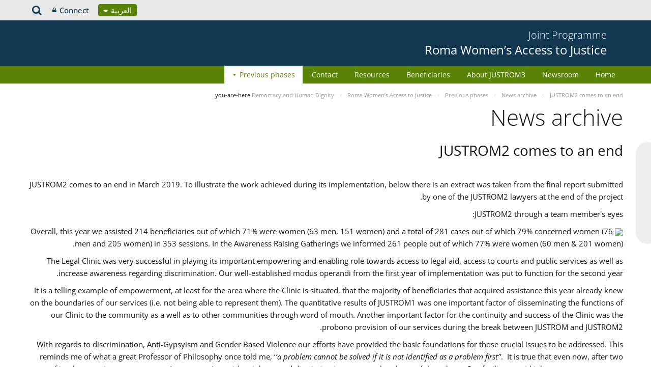

--- FILE ---
content_type: text/css;charset=UTF-8
request_url: https://pjp-eu.coe.int/o/social-bookmarks-taglib/css/main.css?browserId=other&themeId=coe2014_WAR_coe2014theme&minifierType=css&languageId=ar_OM&t=1767944050000
body_size: -92
content:
/*1706653680000*/
.taglib-social-bookmarks{display:inline-flex}.taglib-social-bookmarks .taglib-social-bookmark{display:inline-block;vertical-align:top}.taglib-social-bookmarks .taglib-social-bookmark img{vertical-align:baseline}.taglib-social-bookmarks .taglib-social-bookmark+.taglib-social-bookmark{padding-right:.5rem}.taglib-social-bookmarks .dropdown button:not(:hover):not(:active):not(:focus){background:0}.taglib-social-bookmarks .dropdown svg{font-size:1rem}.taglib-social-bookmarks .lfr-icon-item{height:32px;width:40px}.taglib-social-bookmarks .lfr-icon-item img{height:1rem;max-width:initial;vertical-align:middle;width:1rem}.taglib-social-bookmarks .lfr-icon-item i{font-size:19px;vertical-align:middle}.taglib-social-bookmarks>ul,.taglib-social-bookmarks>div{display:inline-flex;margin:0;vertical-align:top}.taglib-social-bookmarks>div{padding-right:.5rem}